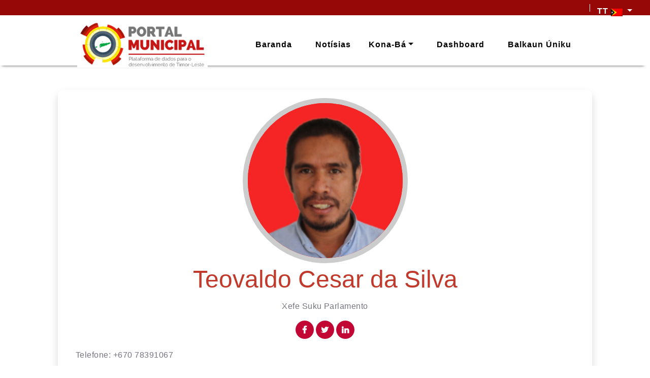

--- FILE ---
content_type: text/html; charset=UTF-8
request_url: https://lautem.gov.tl/staff/teovaldo-cesar-da-silva/
body_size: 9791
content:
<!DOCTYPE HTML PUBLIC "-//W3C//DTD HTML 4.0 Transitional//EN">
<html lang="tm-TL" itemscope itemtype="http://schema.org/WebPage">
<head>
    <title>
        Teovaldo Cesar da Silva | Autoridade Munisipal Lautém    </title>
    <meta charset="UTF-8">
    <meta name="viewport" content="width=device-width, initial-scale=1, maximum-scale=1.0, user-scalable=no"/>

    <link rel="stylesheet" href="https://lautem.gov.tl/wp-content/themes/municipality/css/bootstrap.min.css">
    <!-- Google fonts-->
    <link rel="stylesheet" href="https://fonts.googleapis.com/css?family=Poppins:300,400,700&amp;display=swap">


    <link rel="stylesheet" href="https://lautem.gov.tl/wp-content/themes/municipality/css/animate.css">
    <link rel="stylesheet"
          href="https://lautem.gov.tl/wp-content/themes/municipality/css/font-awesome/css/font-awesome.min.css">
    <link rel="stylesheet" href="https://lautem.gov.tl/wp-content/themes/municipality/css/colors.css">

    <link rel="stylesheet" href="https://lautem.gov.tl/wp-content/themes/municipality/css/style.css">
<!--    <link rel="stylesheet" href="--><!--">-->

    <link rel="stylesheet"
          href="https://lautem.gov.tl/wp-content/themes/municipality/vendor/owl.carousel2/assets/owl.carousel.min.css">
    <link rel="stylesheet"
          href="https://lautem.gov.tl/wp-content/themes/municipality/vendor/owl.carousel2/assets/owl.theme.default.min.css">
    <link rel="stylesheet" type="text/css"
          href="https://lautem.gov.tl/wp-content/themes/municipality/css/spinner.css">
    <style>

        .new-menu2 > li > a.nav-link, .new-menu2 div.dropdown-menu.show a{
            font-weight: 600 !important;
            text-transform:uppercase !important;
            font-size:1rem !important;
        }
        @media (min-width: 768px) {
            #hero {
                /*padding: 150px 0;*/
            }
        }


        .about-mayor {
            /*background: url(*/<?//=get_theme_mod('municipality_mayor_image')?>/*);*/
        }

        .about-mayor-photo {
            background: url(https://lautem.gov.tl/wp-content/uploads/2024/11/PAM-Lautem.png);
        }

        #myModalPostAdmin ul, #myModalPostAdmin ol {
            margin-left: 1rem;
        }

        #myModalPostAdmin ul li, #myModalPostAdmin ol li {
            margin: 1px;
            background: transparent !important;
            padding: 10px;
            display: list-item !important;
            list-style-type: disclosure-closed;
        }

    </style>

    
    <link rel="stylesheet" href="https://cdn.datatables.net/1.10.24/css/dataTables.bootstrap4.min.css">
    <link rel="stylesheet" type="text/css"
          href="https://lautem.gov.tl/wp-content/themes/municipality/css/home_tab.css">
        <link href="https://fonts.googleapis.com/css?family=Raleway&display=swap" rel="stylesheet">


    <link rel="stylesheet" href="https://cdn.datatables.net/1.10.24/css/dataTables.bootstrap4.min.css">

    <!-- Tweaks for older IEs--><!--[if lt IE 9]>
    <script src="https://oss.maxcdn.com/html5shiv/3.7.3/html5shiv.min.js"></script>
    <script src="https://oss.maxcdn.com/respond/1.4.2/respond.min.js"></script><![endif]-->


    


    <meta name='robots' content='max-image-preview:large' />
<style id='wp-img-auto-sizes-contain-inline-css' type='text/css'>
img:is([sizes=auto i],[sizes^="auto," i]){contain-intrinsic-size:3000px 1500px}
/*# sourceURL=wp-img-auto-sizes-contain-inline-css */
</style>
<style id='wp-block-library-inline-css' type='text/css'>
:root{--wp-block-synced-color:#7a00df;--wp-block-synced-color--rgb:122,0,223;--wp-bound-block-color:var(--wp-block-synced-color);--wp-editor-canvas-background:#ddd;--wp-admin-theme-color:#007cba;--wp-admin-theme-color--rgb:0,124,186;--wp-admin-theme-color-darker-10:#006ba1;--wp-admin-theme-color-darker-10--rgb:0,107,160.5;--wp-admin-theme-color-darker-20:#005a87;--wp-admin-theme-color-darker-20--rgb:0,90,135;--wp-admin-border-width-focus:2px}@media (min-resolution:192dpi){:root{--wp-admin-border-width-focus:1.5px}}.wp-element-button{cursor:pointer}:root .has-very-light-gray-background-color{background-color:#eee}:root .has-very-dark-gray-background-color{background-color:#313131}:root .has-very-light-gray-color{color:#eee}:root .has-very-dark-gray-color{color:#313131}:root .has-vivid-green-cyan-to-vivid-cyan-blue-gradient-background{background:linear-gradient(135deg,#00d084,#0693e3)}:root .has-purple-crush-gradient-background{background:linear-gradient(135deg,#34e2e4,#4721fb 50%,#ab1dfe)}:root .has-hazy-dawn-gradient-background{background:linear-gradient(135deg,#faaca8,#dad0ec)}:root .has-subdued-olive-gradient-background{background:linear-gradient(135deg,#fafae1,#67a671)}:root .has-atomic-cream-gradient-background{background:linear-gradient(135deg,#fdd79a,#004a59)}:root .has-nightshade-gradient-background{background:linear-gradient(135deg,#330968,#31cdcf)}:root .has-midnight-gradient-background{background:linear-gradient(135deg,#020381,#2874fc)}:root{--wp--preset--font-size--normal:16px;--wp--preset--font-size--huge:42px}.has-regular-font-size{font-size:1em}.has-larger-font-size{font-size:2.625em}.has-normal-font-size{font-size:var(--wp--preset--font-size--normal)}.has-huge-font-size{font-size:var(--wp--preset--font-size--huge)}.has-text-align-center{text-align:center}.has-text-align-left{text-align:left}.has-text-align-right{text-align:right}.has-fit-text{white-space:nowrap!important}#end-resizable-editor-section{display:none}.aligncenter{clear:both}.items-justified-left{justify-content:flex-start}.items-justified-center{justify-content:center}.items-justified-right{justify-content:flex-end}.items-justified-space-between{justify-content:space-between}.screen-reader-text{border:0;clip-path:inset(50%);height:1px;margin:-1px;overflow:hidden;padding:0;position:absolute;width:1px;word-wrap:normal!important}.screen-reader-text:focus{background-color:#ddd;clip-path:none;color:#444;display:block;font-size:1em;height:auto;left:5px;line-height:normal;padding:15px 23px 14px;text-decoration:none;top:5px;width:auto;z-index:100000}html :where(.has-border-color){border-style:solid}html :where([style*=border-top-color]){border-top-style:solid}html :where([style*=border-right-color]){border-right-style:solid}html :where([style*=border-bottom-color]){border-bottom-style:solid}html :where([style*=border-left-color]){border-left-style:solid}html :where([style*=border-width]){border-style:solid}html :where([style*=border-top-width]){border-top-style:solid}html :where([style*=border-right-width]){border-right-style:solid}html :where([style*=border-bottom-width]){border-bottom-style:solid}html :where([style*=border-left-width]){border-left-style:solid}html :where(img[class*=wp-image-]){height:auto;max-width:100%}:where(figure){margin:0 0 1em}html :where(.is-position-sticky){--wp-admin--admin-bar--position-offset:var(--wp-admin--admin-bar--height,0px)}@media screen and (max-width:600px){html :where(.is-position-sticky){--wp-admin--admin-bar--position-offset:0px}}

/*# sourceURL=wp-block-library-inline-css */
</style><style id='wp-block-paragraph-inline-css' type='text/css'>
.is-small-text{font-size:.875em}.is-regular-text{font-size:1em}.is-large-text{font-size:2.25em}.is-larger-text{font-size:3em}.has-drop-cap:not(:focus):first-letter{float:left;font-size:8.4em;font-style:normal;font-weight:100;line-height:.68;margin:.05em .1em 0 0;text-transform:uppercase}body.rtl .has-drop-cap:not(:focus):first-letter{float:none;margin-left:.1em}p.has-drop-cap.has-background{overflow:hidden}:root :where(p.has-background){padding:1.25em 2.375em}:where(p.has-text-color:not(.has-link-color)) a{color:inherit}p.has-text-align-left[style*="writing-mode:vertical-lr"],p.has-text-align-right[style*="writing-mode:vertical-rl"]{rotate:180deg}
/*# sourceURL=https://lautem.gov.tl/wp-includes/blocks/paragraph/style.min.css */
</style>
<style id='global-styles-inline-css' type='text/css'>
:root{--wp--preset--aspect-ratio--square: 1;--wp--preset--aspect-ratio--4-3: 4/3;--wp--preset--aspect-ratio--3-4: 3/4;--wp--preset--aspect-ratio--3-2: 3/2;--wp--preset--aspect-ratio--2-3: 2/3;--wp--preset--aspect-ratio--16-9: 16/9;--wp--preset--aspect-ratio--9-16: 9/16;--wp--preset--color--black: #000000;--wp--preset--color--cyan-bluish-gray: #abb8c3;--wp--preset--color--white: #ffffff;--wp--preset--color--pale-pink: #f78da7;--wp--preset--color--vivid-red: #cf2e2e;--wp--preset--color--luminous-vivid-orange: #ff6900;--wp--preset--color--luminous-vivid-amber: #fcb900;--wp--preset--color--light-green-cyan: #7bdcb5;--wp--preset--color--vivid-green-cyan: #00d084;--wp--preset--color--pale-cyan-blue: #8ed1fc;--wp--preset--color--vivid-cyan-blue: #0693e3;--wp--preset--color--vivid-purple: #9b51e0;--wp--preset--gradient--vivid-cyan-blue-to-vivid-purple: linear-gradient(135deg,rgb(6,147,227) 0%,rgb(155,81,224) 100%);--wp--preset--gradient--light-green-cyan-to-vivid-green-cyan: linear-gradient(135deg,rgb(122,220,180) 0%,rgb(0,208,130) 100%);--wp--preset--gradient--luminous-vivid-amber-to-luminous-vivid-orange: linear-gradient(135deg,rgb(252,185,0) 0%,rgb(255,105,0) 100%);--wp--preset--gradient--luminous-vivid-orange-to-vivid-red: linear-gradient(135deg,rgb(255,105,0) 0%,rgb(207,46,46) 100%);--wp--preset--gradient--very-light-gray-to-cyan-bluish-gray: linear-gradient(135deg,rgb(238,238,238) 0%,rgb(169,184,195) 100%);--wp--preset--gradient--cool-to-warm-spectrum: linear-gradient(135deg,rgb(74,234,220) 0%,rgb(151,120,209) 20%,rgb(207,42,186) 40%,rgb(238,44,130) 60%,rgb(251,105,98) 80%,rgb(254,248,76) 100%);--wp--preset--gradient--blush-light-purple: linear-gradient(135deg,rgb(255,206,236) 0%,rgb(152,150,240) 100%);--wp--preset--gradient--blush-bordeaux: linear-gradient(135deg,rgb(254,205,165) 0%,rgb(254,45,45) 50%,rgb(107,0,62) 100%);--wp--preset--gradient--luminous-dusk: linear-gradient(135deg,rgb(255,203,112) 0%,rgb(199,81,192) 50%,rgb(65,88,208) 100%);--wp--preset--gradient--pale-ocean: linear-gradient(135deg,rgb(255,245,203) 0%,rgb(182,227,212) 50%,rgb(51,167,181) 100%);--wp--preset--gradient--electric-grass: linear-gradient(135deg,rgb(202,248,128) 0%,rgb(113,206,126) 100%);--wp--preset--gradient--midnight: linear-gradient(135deg,rgb(2,3,129) 0%,rgb(40,116,252) 100%);--wp--preset--font-size--small: 13px;--wp--preset--font-size--medium: 20px;--wp--preset--font-size--large: 36px;--wp--preset--font-size--x-large: 42px;--wp--preset--spacing--20: 0.44rem;--wp--preset--spacing--30: 0.67rem;--wp--preset--spacing--40: 1rem;--wp--preset--spacing--50: 1.5rem;--wp--preset--spacing--60: 2.25rem;--wp--preset--spacing--70: 3.38rem;--wp--preset--spacing--80: 5.06rem;--wp--preset--shadow--natural: 6px 6px 9px rgba(0, 0, 0, 0.2);--wp--preset--shadow--deep: 12px 12px 50px rgba(0, 0, 0, 0.4);--wp--preset--shadow--sharp: 6px 6px 0px rgba(0, 0, 0, 0.2);--wp--preset--shadow--outlined: 6px 6px 0px -3px rgb(255, 255, 255), 6px 6px rgb(0, 0, 0);--wp--preset--shadow--crisp: 6px 6px 0px rgb(0, 0, 0);}:where(.is-layout-flex){gap: 0.5em;}:where(.is-layout-grid){gap: 0.5em;}body .is-layout-flex{display: flex;}.is-layout-flex{flex-wrap: wrap;align-items: center;}.is-layout-flex > :is(*, div){margin: 0;}body .is-layout-grid{display: grid;}.is-layout-grid > :is(*, div){margin: 0;}:where(.wp-block-columns.is-layout-flex){gap: 2em;}:where(.wp-block-columns.is-layout-grid){gap: 2em;}:where(.wp-block-post-template.is-layout-flex){gap: 1.25em;}:where(.wp-block-post-template.is-layout-grid){gap: 1.25em;}.has-black-color{color: var(--wp--preset--color--black) !important;}.has-cyan-bluish-gray-color{color: var(--wp--preset--color--cyan-bluish-gray) !important;}.has-white-color{color: var(--wp--preset--color--white) !important;}.has-pale-pink-color{color: var(--wp--preset--color--pale-pink) !important;}.has-vivid-red-color{color: var(--wp--preset--color--vivid-red) !important;}.has-luminous-vivid-orange-color{color: var(--wp--preset--color--luminous-vivid-orange) !important;}.has-luminous-vivid-amber-color{color: var(--wp--preset--color--luminous-vivid-amber) !important;}.has-light-green-cyan-color{color: var(--wp--preset--color--light-green-cyan) !important;}.has-vivid-green-cyan-color{color: var(--wp--preset--color--vivid-green-cyan) !important;}.has-pale-cyan-blue-color{color: var(--wp--preset--color--pale-cyan-blue) !important;}.has-vivid-cyan-blue-color{color: var(--wp--preset--color--vivid-cyan-blue) !important;}.has-vivid-purple-color{color: var(--wp--preset--color--vivid-purple) !important;}.has-black-background-color{background-color: var(--wp--preset--color--black) !important;}.has-cyan-bluish-gray-background-color{background-color: var(--wp--preset--color--cyan-bluish-gray) !important;}.has-white-background-color{background-color: var(--wp--preset--color--white) !important;}.has-pale-pink-background-color{background-color: var(--wp--preset--color--pale-pink) !important;}.has-vivid-red-background-color{background-color: var(--wp--preset--color--vivid-red) !important;}.has-luminous-vivid-orange-background-color{background-color: var(--wp--preset--color--luminous-vivid-orange) !important;}.has-luminous-vivid-amber-background-color{background-color: var(--wp--preset--color--luminous-vivid-amber) !important;}.has-light-green-cyan-background-color{background-color: var(--wp--preset--color--light-green-cyan) !important;}.has-vivid-green-cyan-background-color{background-color: var(--wp--preset--color--vivid-green-cyan) !important;}.has-pale-cyan-blue-background-color{background-color: var(--wp--preset--color--pale-cyan-blue) !important;}.has-vivid-cyan-blue-background-color{background-color: var(--wp--preset--color--vivid-cyan-blue) !important;}.has-vivid-purple-background-color{background-color: var(--wp--preset--color--vivid-purple) !important;}.has-black-border-color{border-color: var(--wp--preset--color--black) !important;}.has-cyan-bluish-gray-border-color{border-color: var(--wp--preset--color--cyan-bluish-gray) !important;}.has-white-border-color{border-color: var(--wp--preset--color--white) !important;}.has-pale-pink-border-color{border-color: var(--wp--preset--color--pale-pink) !important;}.has-vivid-red-border-color{border-color: var(--wp--preset--color--vivid-red) !important;}.has-luminous-vivid-orange-border-color{border-color: var(--wp--preset--color--luminous-vivid-orange) !important;}.has-luminous-vivid-amber-border-color{border-color: var(--wp--preset--color--luminous-vivid-amber) !important;}.has-light-green-cyan-border-color{border-color: var(--wp--preset--color--light-green-cyan) !important;}.has-vivid-green-cyan-border-color{border-color: var(--wp--preset--color--vivid-green-cyan) !important;}.has-pale-cyan-blue-border-color{border-color: var(--wp--preset--color--pale-cyan-blue) !important;}.has-vivid-cyan-blue-border-color{border-color: var(--wp--preset--color--vivid-cyan-blue) !important;}.has-vivid-purple-border-color{border-color: var(--wp--preset--color--vivid-purple) !important;}.has-vivid-cyan-blue-to-vivid-purple-gradient-background{background: var(--wp--preset--gradient--vivid-cyan-blue-to-vivid-purple) !important;}.has-light-green-cyan-to-vivid-green-cyan-gradient-background{background: var(--wp--preset--gradient--light-green-cyan-to-vivid-green-cyan) !important;}.has-luminous-vivid-amber-to-luminous-vivid-orange-gradient-background{background: var(--wp--preset--gradient--luminous-vivid-amber-to-luminous-vivid-orange) !important;}.has-luminous-vivid-orange-to-vivid-red-gradient-background{background: var(--wp--preset--gradient--luminous-vivid-orange-to-vivid-red) !important;}.has-very-light-gray-to-cyan-bluish-gray-gradient-background{background: var(--wp--preset--gradient--very-light-gray-to-cyan-bluish-gray) !important;}.has-cool-to-warm-spectrum-gradient-background{background: var(--wp--preset--gradient--cool-to-warm-spectrum) !important;}.has-blush-light-purple-gradient-background{background: var(--wp--preset--gradient--blush-light-purple) !important;}.has-blush-bordeaux-gradient-background{background: var(--wp--preset--gradient--blush-bordeaux) !important;}.has-luminous-dusk-gradient-background{background: var(--wp--preset--gradient--luminous-dusk) !important;}.has-pale-ocean-gradient-background{background: var(--wp--preset--gradient--pale-ocean) !important;}.has-electric-grass-gradient-background{background: var(--wp--preset--gradient--electric-grass) !important;}.has-midnight-gradient-background{background: var(--wp--preset--gradient--midnight) !important;}.has-small-font-size{font-size: var(--wp--preset--font-size--small) !important;}.has-medium-font-size{font-size: var(--wp--preset--font-size--medium) !important;}.has-large-font-size{font-size: var(--wp--preset--font-size--large) !important;}.has-x-large-font-size{font-size: var(--wp--preset--font-size--x-large) !important;}
/*# sourceURL=global-styles-inline-css */
</style>

<style id='classic-theme-styles-inline-css' type='text/css'>
/*! This file is auto-generated */
.wp-block-button__link{color:#fff;background-color:#32373c;border-radius:9999px;box-shadow:none;text-decoration:none;padding:calc(.667em + 2px) calc(1.333em + 2px);font-size:1.125em}.wp-block-file__button{background:#32373c;color:#fff;text-decoration:none}
/*# sourceURL=/wp-includes/css/classic-themes.min.css */
</style>
<link rel='stylesheet' id='new_hero-css' href='https://lautem.gov.tl/wp-content/themes/municipality/css/new_hero.css?ver=202502120952' type='text/css' media='all' />
<link rel='stylesheet' id='style-css' href='https://lautem.gov.tl/wp-content/themes/municipality/style.css?ver=202506130113' type='text/css' media='all' />
<link rel='stylesheet' id='homepage-css' href='https://lautem.gov.tl/wp-content/themes/municipality/css/homepage.css?ver=202405010657' type='text/css' media='all' />
<link rel='stylesheet' id='tablepress-default-css' href='https://lautem.gov.tl/wp-content/plugins/tablepress/css/build/default.css?ver=3.2.6' type='text/css' media='all' />
<link rel='stylesheet' id='wpglobus-css' href='https://lautem.gov.tl/wp-content/plugins/wpglobus/includes/css/wpglobus.css?ver=3.0.1' type='text/css' media='all' />
<script type="text/javascript" src="https://lautem.gov.tl/wp-includes/js/jquery/jquery.min.js?ver=3.7.1" id="jquery-core-js"></script>
<script type="text/javascript" src="https://lautem.gov.tl/wp-includes/js/jquery/jquery-migrate.min.js?ver=3.4.1" id="jquery-migrate-js"></script>
<script type="text/javascript" id="utils-js-extra">
/* <![CDATA[ */
var userSettings = {"url":"/","uid":"0","time":"1768985623","secure":"1"};
//# sourceURL=utils-js-extra
/* ]]> */
</script>
<script type="text/javascript" src="https://lautem.gov.tl/wp-includes/js/utils.min.js?ver=6.9" id="utils-js"></script>
<link rel="canonical" href="https://lautem.gov.tl/staff/teovaldo-cesar-da-silva/" />
<!-- Analytics by WP Statistics - https://wp-statistics.com -->

    			<style media="screen">
				.wpglobus_flag_tm{background-image:url(https://lautem.gov.tl/wp-content/plugins/wpglobus/flags/tl.png)}
.wpglobus_flag_pt{background-image:url(https://lautem.gov.tl/wp-content/plugins/wpglobus/flags/pt.png)}
.wpglobus_flag_en{background-image:url(https://lautem.gov.tl/wp-content/plugins/wpglobus/flags/us.png)}
			</style>
			<link rel="alternate" hreflang="tm-TL" href="https://lautem.gov.tl/staff/teovaldo-cesar-da-silva/" /><link rel="alternate" hreflang="pt-PT" href="https://lautem.gov.tl/pt/staff/teovaldo-cesar-da-silva/" /><link rel="alternate" hreflang="en-US" href="https://lautem.gov.tl/en/staff/teovaldo-cesar-da-silva/" /><link rel="icon" href="https://lautem.gov.tl/wp-content/uploads/2022/05/logo-municipality.png" sizes="32x32" />
<link rel="icon" href="https://lautem.gov.tl/wp-content/uploads/2022/05/logo-municipality.png" sizes="192x192" />
<link rel="apple-touch-icon" href="https://lautem.gov.tl/wp-content/uploads/2022/05/logo-municipality.png" />
<meta name="msapplication-TileImage" content="https://lautem.gov.tl/wp-content/uploads/2022/05/logo-municipality.png" />

    <!-- Global site tag (gtag.js) - Google Analytics -->
    <!-- Global site tag (gtag.js) - Google Analytics -->
    <script async src="https://www.googletagmanager.com/gtag/js?id=G-6FX157600Y"></script>
    <script>
        // window.dataLayer = window.dataLayer || [];
        //
        // function gtag() {
        //     dataLayer.push(arguments);
        // }
        //
        // gtag('js', new Date());
        //
        // gtag('config', 'G-6FX157600Y');
    </script>


</head>
<body>


<section class="top-header" style="position: sticky;z-index: 9;">
    <div class="fixed-top2 no-print" style="height:30px;background: #960707;">

        <ul class="navbar-nav mr-auto new-menu2" style="">

                            <li class="nav-item dropdown language-switcher-menu">
                    <a class="nav-link dropdown-toggle" href="#" id="navbarDropdown" role="button"
                       data-toggle="dropdown" aria-haspopup="true" aria-expanded="false">
                       TT                     <img class="img_size language_image dropdown-toggle mt-0" data-toggle="dropdown" style=""
                             src="https://lautem.gov.tl/wp-content/plugins/wpglobus/flags/tl.png">
                    </a>
                    <div class="dropdown-menu" aria-labelledby="navbarDropdown"
                         style="min-width: 50px;left:-20px!important; position: absolute;">
                        <a href="https://lautem.gov.tl/pt/staff/teovaldo-cesar-da-silva/" class ="dropdown-item">pt</a><a href="https://lautem.gov.tl/en/staff/teovaldo-cesar-da-silva/" class ="dropdown-item">en</a>                    </div>
                </li>

            
        </ul>
    </div>
</section>
<header class="header">
    <nav class="navbar navbar-expand-lg fixed-top" id="naav">
        <div class="container-fluid">
            <a href="/" class="navbar-brand text-uppercase font-weight-bold">
                <img src="https://lautem.gov.tl/wp-content/themes/municipality/images/logoo.png" alt="Autoridade Munisipal Lautém" title="Autoridade Munisipal Lautém" class="header_logo" style="width: auto;height: 50px;">
                <!--            <img class="header_logo" src="--><? //= $header_logo ?><!--"-->
                <!--                 style="width: auto;-->
            </a>
            <button type="button" data-toggle="collapse" data-target="#navbarSupportedContent" aria-controls="navbarSupportedContent" aria-expanded="false" aria-label="Toggle navigation" class="navbar-toggler navbar-toggler-right"><i class="fa fa-bars"></i></button>

            <div id="navbarSupportedContent" class="collapse navbar-collapse">
                <ul id="menu-menu-principal" class="navbar-nav ml-auto" itemscope itemtype="http://www.schema.org/SiteNavigationElement"><li  id="menu-item-62" class="menu-item menu-item-type-post_type menu-item-object-page menu-item-home menu-item-62 nav-item"><a itemprop="url" href="https://lautem.gov.tl/" class="nav-link"><span itemprop="name">Baranda</span></a></li>
<li  id="menu-item-64" class="menu-item menu-item-type-post_type menu-item-object-page menu-item-64 nav-item"><a itemprop="url" href="https://lautem.gov.tl/notisias/" class="nav-link"><span itemprop="name">Notísias</span></a></li>
<li  id="menu-item-1439" class="menu-item menu-item-type-custom menu-item-object-custom menu-item-has-children dropdown menu-item-1439 nav-item"><a href="#" data-toggle="dropdown" aria-haspopup="true" aria-expanded="false" class="dropdown-toggle nav-link" id="menu-item-dropdown-1439"><span itemprop="name">Kona-bá</span></a>
<ul class="dropdown-menu" aria-labelledby="menu-item-dropdown-1439">
	<li  id="menu-item-1445" class="menu-item menu-item-type-post_type menu-item-object-page menu-item-1445 nav-item"><a itemprop="url" href="https://lautem.gov.tl/visaun-no-missaun/" class="dropdown-item"><span itemprop="name">Visaun no Missaun</span></a></li>
	<li  id="menu-item-1452" class="menu-item menu-item-type-post_type menu-item-object-page menu-item-1452 nav-item"><a itemprop="url" href="https://lautem.gov.tl/membru-konselhu/" class="dropdown-item"><span itemprop="name">Membru Konselhu</span></a></li>
	<li  id="menu-item-1444" class="menu-item menu-item-type-post_type menu-item-object-page menu-item-1444 nav-item"><a itemprop="url" href="https://lautem.gov.tl/serbisu-munisipal/" class="dropdown-item"><span itemprop="name">Servisu Munisipal</span></a></li>
	<li  id="menu-item-1447" class="menu-item menu-item-type-post_type menu-item-object-page menu-item-1447 nav-item"><a itemprop="url" href="https://lautem.gov.tl/oportunidade-serbisu/" class="dropdown-item"><span itemprop="name">Oportunidade Serbisu</span></a></li>
	<li  id="menu-item-1446" class="menu-item menu-item-type-post_type menu-item-object-page menu-item-1446 nav-item"><a itemprop="url" href="https://lautem.gov.tl/aprovisionametu/" class="dropdown-item"><span itemprop="name">Aprovisionamentu</span></a></li>
	<li  id="menu-item-1440" class="menu-item menu-item-type-post_type menu-item-object-page menu-item-1440 nav-item"><a itemprop="url" href="https://lautem.gov.tl/dokumentus/" class="dropdown-item"><span itemprop="name">Dokumentus</span></a></li>
	<li  id="menu-item-1443" class="menu-item menu-item-type-post_type menu-item-object-page menu-item-1443 nav-item"><a itemprop="url" href="https://lautem.gov.tl/ponto-de-interese/" class="dropdown-item"><span itemprop="name">Ponto de interese</span></a></li>
</ul>
</li>
<li  id="menu-item-1409" class="menu-item menu-item-type-post_type menu-item-object-page menu-item-1409 nav-item"><a target="_blank" rel="noopener noreferrer" itemprop="url" href="https://lautem.gov.tl/dashboard/" class="nav-link"><span itemprop="name">Dashboard</span></a></li>
<li  id="menu-item-943" class="menu-item menu-item-type-custom menu-item-object-custom menu-item-943 nav-item"><a target="_blank" rel="noopener noreferrer" itemprop="url" href="https://balkaununiku.gov.tl/" class="nav-link"><span itemprop="name">Balkaun Úniku</span></a></li>
</ul>            </div>
        </div>
    </nav>
</header>

<!---->
<!--    <nav class="navbar fixed-top navbar-expand-lg navbar-dark scrolling-navbar naav" id="naav" style="">-->
<!--        <a class="navbar-brand" href="--><? //= get_portal_url() ?><!--">-->
<!---->
<!--            <img class="header_logo" src="--><? //= $header_logo ?><!--"-->
<!--                 style="width: auto;-->
<!--        height: 112px;"></a>-->
<!--        <button class="navbar-toggler" type="button" data-toggle="collapse"-->
<!--                data-target="#navbarSupportedContent"-->
<!--                aria-controls="navbarSupportedContent" aria-expanded="false" aria-label="Toggle navigation">-->
<!--            <span class="navbar-toggler-icon"></span>-->
<!--        </button>-->
<!--        <div class="collapse navbar-collapse" id="navbarSupportedContent">-->

<!---->
<!--        </div>-->
<!--    </nav>-->


    <div class="pt-5 staff-container">
        <div class="container-fluid">
            <section id="speakers-details" class="wow fadeIn">
                <div class="container shadow" style="border-radius: 10px">


                    <div class="row">
                        <div class="col-md-12 mt-3">
                            <div class="staff-avatar-container">
                                <img src="https://lautem.gov.tl/wp-content/uploads/2024/04/6.jpg" alt="Teovaldo Cesar da Silva" class="img-fluid"
                                     style="width: 100%;">
                            </div>

                        </div>

                        <div class="col-md-12">
                            <div class="details">

                                <div class="single-staff-content">
                                    <h2>Teovaldo Cesar da Silva</h2>

                                    <p class="staff-position mt-0 mb-3 text-center">
                                        Xefe Suku Parlamento                                        <br>
                                    </p>


                                    <div class="social-network mb-2 text-center">
                                        <a href="" class="text-white hoverable"> <i
                                                    class="fa fa-facebook"></i></a>
                                        <a href="" class="text-white hoverable"><i
                                                    class="fa fa-twitter"></i></a>
                                        <a href="" class="text-white hoverable"><i
                                                    class="fa fa-linkedin"></i></a>
                                    </div>


                                    <ul class="list-group">
                                        <!--                                        <li class="list-group-item border-0 mb-2">-->
                                        <!--                                            -->
                                        <?//= lang('expertise') ?><!--: -->                                        <!--                                                <span>-->
                                        <?//= $expertise ?><!--</span>-->
                                        <!--                                                -->                                        <!--                                                <span>-->
                                        <?//= lang('no_expertise') ?><!--</span>-->
                                        <!--                                                -->                                        <!--                                        </li>-->
                                        <li class="list-group-item border-0 mb-2">
                                            <p>Telefone: <span>+670 78391067</span></p>
                                            <p class="mt-3">Email: <span>
                                                    N/A</span></p>
                                        </li>
                                        <li class="list-group-item border-0 mb-2">
                                            <h6>Área responsabilidades:</h6>
                                                                                            <span class="text-muted">N/A</span>
                                                                                        </li>
                                    </ul>


                                </div>

                            </div>

                            <ul role="tablist" id="single-staff-nav-tab"
                                class="nav d-flex nav-pills rounded-pill nav-fill mb-3">
                                <li class="nav-item">
                                    <a data-toggle="pill" href="#tab-content-nota-biografika"
                                       class="nav-link active rounded-pill">
                                        Nota Biográfika                                    </a>
                                </li>
                                <li class="nav-item">
                                    <a data-toggle="pill" href="#tab-content-edukasaun" class="nav-link rounded-pill">
                                        Edukasaun                                    </a>
                                </li>
                                <li class="nav-item">
                                    <a data-toggle="pill" href="#tab-content-habilidade-profisional"
                                       class="nav-link rounded-pill">
                                        Habilidade profisional                                    </a>
                                </li>
                            </ul>

                            <div class="tab-content single-staff-tab-content mb-5">

                                <div id="tab-content-nota-biografika" class="tab-pane fade show active">
                                    
<p>Suku Parlamento</p>

                                </div>
                                <div id="tab-content-edukasaun" class="tab-pane fade">
                                                                            <div class="staff-education-item">
                                            <div class="education-item">
                                                <div class="education-content">
                                                    <span class="text-muted">N/A</span>
                                                </div>
                                            </div>
                                        </div>
                                                                        </div>
                                <div id="tab-content-habilidade-profisional" class="tab-pane fade">
                                                                            <span class="text-muted">N/A</span>
                                                                        </div>
                            </div>
                        </div>

                    </div>
                </div>
            </section>
            <hr>


        </div>

    </div>
<!-- FOOTER -->
<footer class="footer w-100 py-4 flex-shrink-0" style="background: #960707;">
    <div class="py-4 mx-auto" style="width:95%;">
        <div class="row gy-4 gx-5">
            <div class="col-lg-3 col-md-6">
                <h4 class="text-white">Autoridade Municipal Lautém</h4>
                <ul class="list-unstyled text-white">

                    <li>Enderesu                        : Rua Trinta de Agusto, Fuiloru, Lospalos</li>
                    <li>Telefone                        : +67077450729</li>
                    <li>Email                        : administrador.lautem@estatal.gov.tl</li>
                </ul>
                <div class="social-links mt-3">
                    <a href="https://www.facebook.com/profile.php?id=100086038411793"
                       class="facebook"><i class="fa fa-facebook"></i></a>
                    <a href=""
                       class="twitter"><i class="fa fa-twitter"></i></a>
                    <a href="#!"
                       class="instagram"><i class="fa fa-instagram"></i></a>
                </div>
            </div>
            <div class="col-lg-3 col-md-6">
                                    <h5 class="text-white mb-3">Institusional</h5>
                    <ul id="menu-footer-institutional" class="footer_quick_link_menu" itemscope itemtype="http://www.schema.org/SiteNavigationElement"><li id="menu-item-150" class="menu-item menu-item-type-post_type menu-item-object-page menu-item-150"><a href="https://lautem.gov.tl/visaun-no-missaun/">Visaun no Missaun</a></li>
</ul>
            </div>

            <div class="col-lg-3 col-md-6">
                                    <h5 class="text-white mb-3">Link rápidus</h5>
                    <ul id="menu-quick-links" class="footer_quick_link_menu" itemscope itemtype="http://www.schema.org/SiteNavigationElement"><li id="menu-item-51" class="menu-item menu-item-type-post_type menu-item-object-page menu-item-51"><a href="https://lautem.gov.tl/ponto-de-interese/">Ponto de interese</a></li>
<li id="menu-item-52" class="menu-item menu-item-type-post_type menu-item-object-page menu-item-52"><a href="https://lautem.gov.tl/investimentu/">Investimentu</a></li>
<li id="menu-item-53" class="menu-item menu-item-type-post_type menu-item-object-page menu-item-53"><a href="https://lautem.gov.tl/aprovisionametu/">Tender</a></li>
<li id="menu-item-137" class="menu-item menu-item-type-post_type menu-item-object-page menu-item-137"><a href="https://lautem.gov.tl/dokumentus/">Dokumentus</a></li>
</ul>

            </div>

            <div class="col-lg-3 col-md-6">
                <h5 class="text-white mb-3">Patrosinadores</h5>
                <div class="partners d-flex mt-4">
                    

                    
                                            <a href="https://www.undp.org/timor-leste">
                            <img class="sponsors-logo" alt="" src="https://lautem.gov.tl/wp-content/uploads/2022/10/UNDP-Logo-Blue-Large.png">
                        </a>
                        
                                            <a href="https://www.eeas.europa.eu/delegations/timor-leste_en">
                            <img class="sponsors-logo" alt="" src="https://lautem.gov.tl/wp-content/uploads/2022/10/enlogo-e1665730765112.png">
                        </a>
                        
                                            <a href="https://tic.gov.tl/">
                            <img class="sponsors-logo" alt="" src="https://lautem.gov.tl/wp-content/uploads/2022/10/LOGO_TIC_OFFICIAL.jpg">
                        </a>

                                        </div>
            </div>
        </div>
    </div>
</footer>
<div class="foot2" style="    background: #960707;;
    border-top: 1px solid #fff;
        position: absolute;
    width: 100%;">
    <p class="ppp" style="    color: #fff;
    text-align: center;
    padding: 6px;
    margin: 0;
    letter-spacing: 1px;">©
        2026 Autoridade Municipal Lautém    </p>
</div>

<!-- Modal Comment-->
<div id="modal-comment" class="modal fade" role="dialog">
    <div class="modal-dialog">
        <div class="modal-content">
            <div class="modal-header">
                <!--                <h4 class="modal-title">-->
                <!--</h4>-->
                <button type="button" class="close" data-dismiss="modal">&times;</button>
            </div>
            <div class="modal-body">
                            </div>
            <!--            <div class="modal-footer">-->
            <!--                <a href="comments.php" class="btn btn-default">-->
            <!--</a>-->
            <!--            </div>-->
        </div>
    </div>
</div>
<!-- Modal Comment-->

<div id="load-progress-bar">
    <div class="loadingProgressG" id="loadingProgressG_1"></div>
</div>

<div id="scrollUp" style="bottom: 45px; right: 24px;">
    <a class="btn btn-floating">
        <i class="fa fa-chevron-up"></i>
    </a>
</div>


<div id="modal-view-attachment" class="modal fade show" aria-modal="true" role="dialog">
    <div class="modal-dialog modal-lg modal-dialog-scrollable modal-dialog-centered">
        <div class="modal-content">
            <div class="modal-header">
                <h4 class="modal-title">Detalhu</h4>
                <button type="button" class="close" data-dismiss="modal">×</button>
            </div>
            <div class="modal-body">

            </div>
            <div class="modal-footer">
                <button type="button" class="btn btn-default" data-dismiss="modal">Close</button>
            </div>
        </div>
    </div>
</div>


<input type="hidden" value="TLS009" id="municipality_code">
<input type="hidden" value="https://portal.municipio.gov.tl/datasearch/homepage" id="base_api_url">
<input type="hidden" value="https://lautem.gov.tl/wp-content/themes/municipality" id="asset_url">
<input type="hidden" value="https://lautem.gov.tl/wp-content/uploads/2024/11/lautem_posto_administrativos.json"
       id="default_municipality_map">
<input type="hidden" id="admin-ajax-url" value="https://lautem.gov.tl/wp-admin/admin-ajax.php">
<script src="https://lautem.gov.tl/wp-content/themes/municipality/js/jquery.min.js"></script>

<script src="https://lautem.gov.tl/wp-content/themes/municipality/js/popper.min.js"></script>
<script src="https://lautem.gov.tl/wp-content/themes/municipality/js/bootstrap.min.js"></script>
<script src="https://lautem.gov.tl/wp-content/themes/municipality/js/jquery.cookie.js"></script>
<!--      <script src="https://maxcdn.bootstrapcdn.com/bootstrap/4.4.1/js/bootstrap.min.js"></script>-->
<script src="https://lautem.gov.tl/wp-content/themes/municipality/js/datatables.min.js"></script>
<script src="https://lautem.gov.tl/wp-content/themes/municipality/js/wow.js"></script>

<script src="https://lautem.gov.tl/wp-content/themes/municipality/js/sweetalert2@10.js"></script>

<script>
    new WOW().init();
</script>


<script>

    window.onscroll = function () {
        stickMe();
    };

    var header = document.getElementById("naav");
    var sticky = header.offsetTop;

    function stickMe() {
        if (window.pageYOffset > sticky) {
            header.classList.add("sticky");
        } else {
            header.classList.remove("sticky");
        }
    }

    $(window).on('load', function () {
        if ($('#load-progress-bar').length) {
            $('#load-progress-bar').delay(100).fadeOut('slow', function () {
                $(this).remove();
            });
        }
    });


    $(document).ready(function () {

        $("table").parent().addClass("table-responsive");
        $("table").addClass("table");
        $(window).scroll(function () {
            if ($(this).scrollTop() > 150) {
                $('#scrollUp').fadeIn();
            } else {
                $('#scrollUp').fadeOut();
            }
        });
        // scroll body to 0px on click
        $('#scrollUp').click(function () {
            $('body,html').animate({
                scrollTop: 0
            }, 400);
            return false;
        });

        $('.home-tab-tabs-profile-link li').click(function () {
            var tab_id = $(this).attr('data-tab');
            console.log(tab_id);
            $('.home-tab-tabs-profile-link li').removeClass('active');
            $('.home-tab-tabs-profile-content').removeClass('show active');

            $(this).addClass('active');
            $("#" + tab_id).addClass('show active');
            // $("#" + tab_id).toggleClass('animated');

        });

        $('#home-tab-tabs-staff-link li').click(function () {
            var tab_id = $(this).attr('data-tab');
            console.log(tab_id);
            $('#home-tab-tabs-staff-link li').removeClass('active');
            $('.home-tab-item-staff-content').removeClass('show active');

            $(this).addClass('active');
            $("#" + tab_id).addClass('show active');
            // $("#" + tab_id).toggleClass('animated');

        });


        $('#home-tab-tabs-investing-link li').click(function () {
            var tab_id = $(this).attr('data-tab');
            console.log(tab_id);
            $('#home-tab-tabs-investing-link li').removeClass('active');
            $('.home-tab-item-investing-content').removeClass('show active');

            $(this).addClass('active');
            $("#" + tab_id).addClass('show active');
            // $("#" + tab_id).toggleClass('animated');

        });

        // $('#home-tab-tabs-link li').click(function () {
        //     var tab_id = $(this).attr('data-tab');
        //
        //     console.log(tab_id);
        //     $('#home-tab-tabs-link li').removeClass('active');
        //     $('.home-tab-item-content').removeClass('show active');
        //
        //     $(this).addClass('active');
        //     $("#" + tab_id).addClass('show active');
        //     // $("#" + tab_id).toggleClass('animated');
        //
        // });
        $(".datatable").DataTable();
    });

    // showPreLoader();

    function showPreLoader() {
        $(".please-wait").css('display', 'block');
        $(".load-wrapper").css('opacity', 1);
    }

    function hidePreLoader() {
        $(".please-wait").css('display', 'none');
        $(".load-wrapper").css('opacity', 0);
    }

</script>




<script>
    
</script>

<script type="speculationrules">
{"prefetch":[{"source":"document","where":{"and":[{"href_matches":"/*"},{"not":{"href_matches":["/wp-*.php","/wp-admin/*","/wp-content/uploads/*","/wp-content/*","/wp-content/plugins/*","/wp-content/themes/municipality/*","/*\\?(.+)"]}},{"not":{"selector_matches":"a[rel~=\"nofollow\"]"}},{"not":{"selector_matches":".no-prefetch, .no-prefetch a"}}]},"eagerness":"conservative"}]}
</script>
<script type="text/javascript" id="wp-statistics-tracker-js-extra">
/* <![CDATA[ */
var WP_Statistics_Tracker_Object = {"requestUrl":"https://lautem.gov.tl","ajaxUrl":"https://lautem.gov.tl/wp-admin/admin-ajax.php","hitParams":{"wp_statistics_hit":1,"source_type":"post_type_staffs","source_id":2188,"search_query":"","signature":"1d611957ee93df8a2d2b59fb01876b38","action":"wp_statistics_hit_record"},"option":{"dntEnabled":"","bypassAdBlockers":"1","consentIntegration":{"name":null,"status":[]},"isPreview":false,"userOnline":false,"trackAnonymously":false,"isWpConsentApiActive":false,"consentLevel":"functional"},"isLegacyEventLoaded":"","customEventAjaxUrl":"https://lautem.gov.tl/wp-admin/admin-ajax.php?action=wp_statistics_custom_event&nonce=2cf4a58a2b","onlineParams":{"wp_statistics_hit":1,"source_type":"post_type_staffs","source_id":2188,"search_query":"","signature":"1d611957ee93df8a2d2b59fb01876b38","action":"wp_statistics_online_check"},"jsCheckTime":"60000"};
//# sourceURL=wp-statistics-tracker-js-extra
/* ]]> */
</script>
<script type="text/javascript" src="https://lautem.gov.tl/?3f349b=2c8bf2be07.js&amp;ver=14.16" id="wp-statistics-tracker-js"></script>
<script type="text/javascript" id="wpglobus-js-extra">
/* <![CDATA[ */
var WPGlobus = {"version":"3.0.1","language":"tm","enabledLanguages":["tm","pt","en"]};
//# sourceURL=wpglobus-js-extra
/* ]]> */
</script>
<script type="text/javascript" src="https://lautem.gov.tl/wp-content/plugins/wpglobus/includes/js/wpglobus.min.js?ver=3.0.1" id="wpglobus-js"></script>
</body>
</html>


--- FILE ---
content_type: text/css
request_url: https://lautem.gov.tl/wp-content/themes/municipality/css/spinner.css
body_size: 441
content:
body {
    background: #ebebeb;
}
.modal-header {

    background: #960707;
    color: #fff;

}

@media print {
    .no-print, .no-print * {
        display: none !important;
    }
}

/* ------------------- Pre-loader -----------------------------------*/
.please-wait {
    height: 100%;
    position: fixed;
    width: 100%;
    z-index: 1005;
    -webkit-transition: .6s;
    -webkit-transform: scale(1);
    transition: .6s;
    -ms-transform: scale(1);
    transform: scale(1);
    z-index: 9999;
}

.please-wait-bg {
    background: #17040b;
    opacity: .7;
    width: 100%;
    height: 100%;
    z-index: 1
}

@-webkit-keyframes spin {
    from {
        -webkit-transform: rotate(0deg)
    }
    to {
        -webkit-transform: rotate(360deg)
    }
}

@keyframes spin {
    from {
        -ms-transform: rotate(0deg)
    }
    to {
        -ms-transform: rotate(360deg)
    }
}

@keyframes spin {
    from {
        transform: rotate(0deg)
    }
    to {
        transform: rotate(360deg)
    }
}

.load-wrapper img {
    animation: spin 4s infinite linear;
    -webkit-animation: spin 4s infinite linear;
    -ms-animation: spin 4s infinite linear;
    display: block;
    height: 100%;
    position: relative;
    width: 100%
}

.load-wrapper {
    opacity: 1;
    left: 0;
    margin: 0 auto;
    max-width: 130px;
    min-width: 100px;
    position: absolute;
    right: 0;
    top: 50%;
    -webkit-transform: translateY(-50%);
    transform: translateY(-50%);
    width: 10%;
    z-index: 99
}

.hidden-on-load {
    opacity: 0
}

--- FILE ---
content_type: text/css
request_url: https://lautem.gov.tl/wp-content/themes/municipality/css/new_hero.css?ver=202502120952
body_size: 1373
content:
/*--------------------------------------------------------------
# Hero Section
--------------------------------------------------------------*/
.hero {
    width: 100%;
    background: url("../images/wave1.png") top center;
    background-size: cover;
    position: relative;
    z-index: 3;
    min-height: 50vh !important;
    padding: 60px 0 0 0;
    display: flex;
    align-items: center;
    justify-content: center;
}

.hero:after {
    width: 0 !important;
}
.hero .hero-logo {
    width: 150px;
    /*margin: 0 auto;*/
}

.img-hero-avatar {
    max-width: 250px;
    /*height: 220px;*/
    max-height: 300px;
    margin: 0 auto;
    background-size: cover;
    background-position: center center;
    border: 4px solid #E8E9EE;
    border-radius: 5%;
    background-repeat: no-repeat;
    transition: 0.5s;
    overflow:hidden;
}
.img-hero-avatar:hover{
    box-shadow:0 0 8rem -2rem #eeeeee;
}

.img-hero-avatar img{
    width:100%;
    transition: 0.5s;
}
.img-hero-avatar:hover img{
    transform:scale(1.1);
}

@media (min-width: 1365px) {
    .hero {
        background-attachment: fixed;
    }
}
@media (min-width: 1034px) {
    .hero:after {
        position: absolute;
        content: "";
        width: 40%;
        top: 0;
        bottom: 0;
    }
}

.hero:before {
    position: absolute;
    content: "";
    background: rgba(27, 47, 69, 0.48);
    inset: 0;
}

@media (max-width: 1034px) {
    .hero:before {
        background: rgba(27, 47, 69, 0.48);
    }
}

.hero .container {
    z-index: 1;
}


.hero h2.title {
    font-size: 3.5rem;
    font-weight: 700;
    margin-bottom: 20px;
    color: #fff;
    padding-top: 50px;
}

.hero h2 {
    margin: 0;
    font-size: 48px;
    font-weight: 700;
    line-height: 1.2;
    color: #fff;
}

@media (max-width: 640px) {
    .hero h2 {
        font-size: 36px;
        line-height: 1;
    }
}


@media (max-width: 767px) {
    .hero{
        padding-top: 20px;
    }
    .hero h2 {
        padding-top: 10px;
        font-size: 2rem;
    }
}

@media (max-width: 577px) {
    .hero .icon-logo-text span {
        display: inline !important;
    }

    .hero .hero-line {
        width: 100% !important;
        height: 1px !important;
    }

}


@media (max-width: 640px) {
    .hero h2.title {
        font-size: 36px;
    }

    .section-title h2{
        line-height: normal;
    }
    .section-title h2::after{
        display: block;
        margin: 4px 10px 4px 0;
        width: 100%;
        background: linear-gradient(#e01c0e, #f9e10b 80%, #fcfbb3);
    }

}

@media (min-width: 1365px) {
    .hero {
        background-attachment: fixed;
    }
}


.hero .icon-boxes {
    padding-bottom: 10px;

}

@media (max-width: 992px) {
    .hero .hero-logo {
        margin: 0 auto;

    }

    .hero h2 {
        text-align: center;
    }
}

@media (min-width: 1200px) {
    .hero .icon-boxes:before {

    }
}

.hero .icon-box {
    padding: 20px;
    position: relative;
    overflow: hidden;
    background: #413e97;
    box-shadow: 0 0 29px 0 rgba(0, 0, 0, 0.08);
    transition: all 0.3s ease-in-out;
    border-radius: 8px;
    z-index: 1;
    height: 100%;
    width: 100%;
    text-align: center;
}

.hero .icon-box .title {
    font-weight: 700;
    margin-bottom: 15px;
    font-size: 24px;
}

.hero .icon-box .title a {
    color: red;
    transition: 0.3s;
}

.hero .icon-box .icon {
    margin-bottom: 20px;
    padding-top: 10px;
    display: inline-block;
    transition: all 0.3s ease-in-out;
    font-size: 48px;
    line-height: 1;
    color: rgba(255, 255, 255, 0.6);
}

.hero .icon-box:hover {
    background: #413e97e6;
    box-shadow: 0 0 29px 0 rgba(0, 0, 0, 0.4);
}

.hero .icon-box:hover .title a,
.hero .icon-box:hover .icon {
    color: #fff;
}


.hero .hero-line {
    /*width: 3px;*/
    /*height: 100%;*/
    width: 100% !important;
    height: 1px !important;
    /*background: linear-gradient(#e01c0e, #f9e10b 80%, #fcfbb3);*/
    background: linear-gradient(#e01c0e, #cd3333 80%, #fcfbb3);
}

.hero .icon-logo-text {
    color: #fff;
    text-align: center;
}

.hero .icon-logo-text span {
    display: block;
}

@media (max-width: 768px) {
    .hero{
        padding: 0;
    }
    .hero h2.title{
        font-size: 1.5rem;
    }

    .hero .hero-waves{
        height: 20px;
    }

    .top_feature_page_menu li{
        padding: 10px;
    }
    .top_feature_page_menu li a{
        font-size: 1.25rem !important;
    }
}
.municipality-services-front-header{
    margin-top: 0 !important;
}


/* Waves effect */

.hero-waves {
    display: block;
    width: 100%;
    height: 25px;
    position: absolute;
    bottom: 0;
}

#preloader .hero-waves {
    /*background: #354c5ed1;*/
    background: #f1b20f;
    top: 0;
    height: 10px;
}

.wave1 use {
    -webkit-animation: move-forever1 10s linear infinite;
    animation: move-forever1 10s linear infinite;
    -webkit-animation-delay: -2s;
    animation-delay: -2s;
}

.wave2 use {
    -webkit-animation: move-forever2 8s linear infinite;
    animation: move-forever2 8s linear infinite;
    -webkit-animation-delay: -2s;
    animation-delay: -2s;
}

.wave3 use {
    -webkit-animation: move-forever3 6s linear infinite;
    animation: move-forever3 6s linear infinite;
    -webkit-animation-delay: -2s;
    animation-delay: -2s;
}

@-webkit-keyframes move-forever1 {
    0% {
        transform: translate(85px, 0%);
    }

    100% {
        transform: translate(-90px, 0%);
    }
}

@keyframes move-forever1 {
    0% {
        transform: translate(85px, 0%);
    }

    100% {
        transform: translate(-90px, 0%);
    }
}

@-webkit-keyframes move-forever2 {
    0% {
        transform: translate(-90px, 0%);
    }

    100% {
        transform: translate(85px, 0%);
    }
}

@keyframes move-forever2 {
    0% {
        transform: translate(-90px, 0%);
    }

    100% {
        transform: translate(85px, 0%);
    }
}

@-webkit-keyframes move-forever3 {
    0% {
        transform: translate(-90px, 0%);
    }

    100% {
        transform: translate(85px, 0%);
    }
}

@keyframes move-forever3 {
    0% {
        transform: translate(-90px, 0%);
    }

    100% {
        transform: translate(85px, 0%);
    }
}
.municipality-services-front-header{
    position: relative;
}
